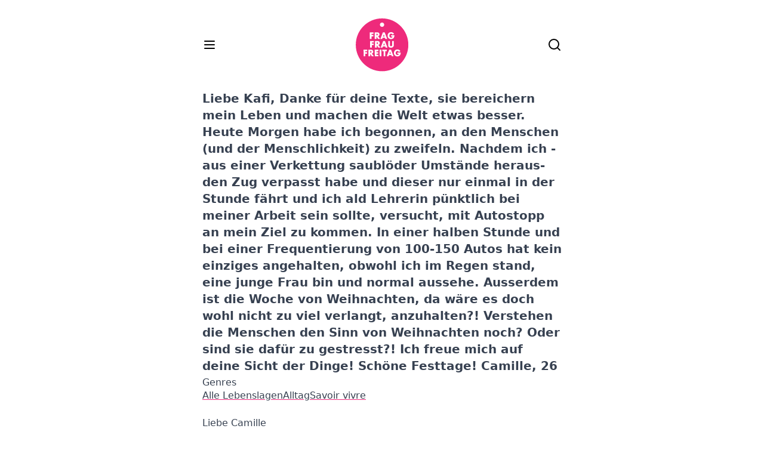

--- FILE ---
content_type: text/html; charset=utf-8
request_url: https://fragfraufreitag.ch/liebe-kafi-danke-fur-deine-texte-sie-bereichern-mein-leben-und-machen-die-welt-etwas-besser/
body_size: 9603
content:
<!DOCTYPE html><html><head><meta charSet="utf-8"/><meta http-equiv="x-ua-compatible" content="ie=edge"/><meta name="viewport" content="width=device-width, initial-scale=1, shrink-to-fit=no"/><meta data-react-helmet="true" name="description" content="Liebe Camille
Weihnachten steht vor der Tür und niemand zeigt sich Ihnen gegenüber von der menschlichen, barmherzigen Seite. Sie können daro"/><meta name="generator" content="Gatsby 4.12.1"/><style data-href="/styles.d23d8be74d21d5ee8a56.css" data-identity="gatsby-global-css">/*
! tailwindcss v3.0.24 | MIT License | https://tailwindcss.com
*/*,:after,:before{border:0 solid #e5e7eb;box-sizing:border-box}:after,:before{--tw-content:""}html{-webkit-text-size-adjust:100%;font-family:ui-sans-serif,system-ui,-apple-system,BlinkMacSystemFont,Segoe UI,Roboto,Helvetica Neue,Arial,Noto Sans,sans-serif,Apple Color Emoji,Segoe UI Emoji,Segoe UI Symbol,Noto Color Emoji;line-height:1.5;-moz-tab-size:4;tab-size:4}body{line-height:inherit;margin:0}hr{border-top-width:1px;color:inherit;height:0}abbr:where([title]){text-decoration:underline dotted}h1,h2,h3,h4,h5,h6{font-size:inherit;font-weight:inherit}a{color:inherit;text-decoration:inherit}b,strong{font-weight:bolder}code,kbd,pre,samp{font-family:ui-monospace,SFMono-Regular,Menlo,Monaco,Consolas,Liberation Mono,Courier New,monospace;font-size:1em}small{font-size:80%}sub,sup{font-size:75%;line-height:0;position:relative;vertical-align:baseline}sub{bottom:-.25em}sup{top:-.5em}table{border-collapse:collapse;border-color:inherit;text-indent:0}button,input,optgroup,select,textarea{color:inherit;font-family:inherit;font-size:100%;line-height:inherit;margin:0;padding:0}button,select{text-transform:none}[type=button],[type=reset],[type=submit],button{-webkit-appearance:button;background-color:transparent;background-image:none}:-moz-focusring{outline:auto}:-moz-ui-invalid{box-shadow:none}progress{vertical-align:baseline}::-webkit-inner-spin-button,::-webkit-outer-spin-button{height:auto}[type=search]{-webkit-appearance:textfield;outline-offset:-2px}::-webkit-search-decoration{-webkit-appearance:none}::-webkit-file-upload-button{-webkit-appearance:button;font:inherit}summary{display:list-item}blockquote,dd,dl,figure,h1,h2,h3,h4,h5,h6,hr,p,pre{margin:0}fieldset{margin:0}fieldset,legend{padding:0}menu,ol,ul{list-style:none;margin:0;padding:0}textarea{resize:vertical}input::placeholder,textarea::placeholder{color:#9ca3af;opacity:1}[role=button],button{cursor:pointer}:disabled{cursor:default}audio,canvas,embed,iframe,img,object,svg,video{display:block;vertical-align:middle}img,video{height:auto;max-width:100%}[hidden]{display:none}*,:after,:before{--tw-translate-x:0;--tw-translate-y:0;--tw-rotate:0;--tw-skew-x:0;--tw-skew-y:0;--tw-scale-x:1;--tw-scale-y:1;--tw-pan-x: ;--tw-pan-y: ;--tw-pinch-zoom: ;--tw-scroll-snap-strictness:proximity;--tw-ordinal: ;--tw-slashed-zero: ;--tw-numeric-figure: ;--tw-numeric-spacing: ;--tw-numeric-fraction: ;--tw-ring-inset: ;--tw-ring-offset-width:0px;--tw-ring-offset-color:#fff;--tw-ring-color:rgba(59,130,246,.5);--tw-ring-offset-shadow:0 0 #0000;--tw-ring-shadow:0 0 #0000;--tw-shadow:0 0 #0000;--tw-shadow-colored:0 0 #0000;--tw-blur: ;--tw-brightness: ;--tw-contrast: ;--tw-grayscale: ;--tw-hue-rotate: ;--tw-invert: ;--tw-saturate: ;--tw-sepia: ;--tw-drop-shadow: ;--tw-backdrop-blur: ;--tw-backdrop-brightness: ;--tw-backdrop-contrast: ;--tw-backdrop-grayscale: ;--tw-backdrop-hue-rotate: ;--tw-backdrop-invert: ;--tw-backdrop-opacity: ;--tw-backdrop-saturate: ;--tw-backdrop-sepia: }.container{width:100%}@media (min-width:640px){.container{max-width:640px}}@media (min-width:768px){.container{max-width:768px}}@media (min-width:1024px){.container{max-width:1024px}}@media (min-width:1280px){.container{max-width:1280px}}@media (min-width:1536px){.container{max-width:1536px}}.prose{color:var(--tw-prose-body);max-width:65ch}.prose :where([class~=lead]):not(:where([class~=not-prose] *)){color:var(--tw-prose-lead);font-size:1.25em;line-height:1.6;margin-bottom:1.2em;margin-top:1.2em}.prose :where(a):not(:where([class~=not-prose] *)){color:var(--tw-prose-links);font-weight:500;text-decoration:underline}.prose :where(strong):not(:where([class~=not-prose] *)){color:var(--tw-prose-bold);font-weight:600}.prose :where(ol):not(:where([class~=not-prose] *)){list-style-type:decimal;padding-left:1.625em}.prose :where(ol[type=A]):not(:where([class~=not-prose] *)){list-style-type:upper-alpha}.prose :where(ol[type=a]):not(:where([class~=not-prose] *)){list-style-type:lower-alpha}.prose :where(ol[type=A s]):not(:where([class~=not-prose] *)){list-style-type:upper-alpha}.prose :where(ol[type=a s]):not(:where([class~=not-prose] *)){list-style-type:lower-alpha}.prose :where(ol[type=I]):not(:where([class~=not-prose] *)){list-style-type:upper-roman}.prose :where(ol[type=i]):not(:where([class~=not-prose] *)){list-style-type:lower-roman}.prose :where(ol[type=I s]):not(:where([class~=not-prose] *)){list-style-type:upper-roman}.prose :where(ol[type=i s]):not(:where([class~=not-prose] *)){list-style-type:lower-roman}.prose :where(ol[type="1"]):not(:where([class~=not-prose] *)){list-style-type:decimal}.prose :where(ul):not(:where([class~=not-prose] *)){list-style-type:disc;padding-left:1.625em}.prose :where(ol>li):not(:where([class~=not-prose] *))::marker{color:var(--tw-prose-counters);font-weight:400}.prose :where(ul>li):not(:where([class~=not-prose] *))::marker{color:var(--tw-prose-bullets)}.prose :where(hr):not(:where([class~=not-prose] *)){border-color:var(--tw-prose-hr);border-top-width:1px;margin-bottom:3em;margin-top:3em}.prose :where(blockquote):not(:where([class~=not-prose] *)){border-left-color:var(--tw-prose-quote-borders);border-left-width:.25rem;color:var(--tw-prose-quotes);font-style:italic;font-weight:500;margin-bottom:1.6em;margin-top:1.6em;padding-left:1em;quotes:"\201C""\201D""\2018""\2019"}.prose :where(blockquote p:first-of-type):not(:where([class~=not-prose] *)):before{content:open-quote}.prose :where(blockquote p:last-of-type):not(:where([class~=not-prose] *)):after{content:close-quote}.prose :where(h1):not(:where([class~=not-prose] *)){color:var(--tw-prose-headings);font-size:2.25em;font-weight:800;line-height:1.1111111;margin-bottom:.8888889em;margin-top:0}.prose :where(h1 strong):not(:where([class~=not-prose] *)){font-weight:900}.prose :where(h2):not(:where([class~=not-prose] *)){color:var(--tw-prose-headings);font-size:1.5em;font-weight:700;line-height:1.3333333;margin-bottom:1em;margin-top:2em}.prose :where(h2 strong):not(:where([class~=not-prose] *)){font-weight:800}.prose :where(h3):not(:where([class~=not-prose] *)){color:var(--tw-prose-headings);font-size:1.25em;font-weight:600;line-height:1.6;margin-bottom:.6em;margin-top:1.6em}.prose :where(h3 strong):not(:where([class~=not-prose] *)){font-weight:700}.prose :where(h4):not(:where([class~=not-prose] *)){color:var(--tw-prose-headings);font-weight:600;line-height:1.5;margin-bottom:.5em;margin-top:1.5em}.prose :where(h4 strong):not(:where([class~=not-prose] *)){font-weight:700}.prose :where(figure>*):not(:where([class~=not-prose] *)){margin-bottom:0;margin-top:0}.prose :where(figcaption):not(:where([class~=not-prose] *)){color:var(--tw-prose-captions);font-size:.875em;line-height:1.4285714;margin-top:.8571429em}.prose :where(code):not(:where([class~=not-prose] *)){color:var(--tw-prose-code);font-size:.875em;font-weight:600}.prose :where(code):not(:where([class~=not-prose] *)):before{content:"`"}.prose :where(code):not(:where([class~=not-prose] *)):after{content:"`"}.prose :where(a code):not(:where([class~=not-prose] *)){color:var(--tw-prose-links)}.prose :where(pre):not(:where([class~=not-prose] *)){background-color:var(--tw-prose-pre-bg);border-radius:.375rem;color:var(--tw-prose-pre-code);font-size:.875em;font-weight:400;line-height:1.7142857;margin-bottom:1.7142857em;margin-top:1.7142857em;overflow-x:auto;padding:.8571429em 1.1428571em}.prose :where(pre code):not(:where([class~=not-prose] *)){background-color:transparent;border-radius:0;border-width:0;color:inherit;font-family:inherit;font-size:inherit;font-weight:inherit;line-height:inherit;padding:0}.prose :where(pre code):not(:where([class~=not-prose] *)):before{content:none}.prose :where(pre code):not(:where([class~=not-prose] *)):after{content:none}.prose :where(table):not(:where([class~=not-prose] *)){font-size:.875em;line-height:1.7142857;margin-bottom:2em;margin-top:2em;table-layout:auto;text-align:left;width:100%}.prose :where(thead):not(:where([class~=not-prose] *)){border-bottom-color:var(--tw-prose-th-borders);border-bottom-width:1px}.prose :where(thead th):not(:where([class~=not-prose] *)){color:var(--tw-prose-headings);font-weight:600;padding-bottom:.5714286em;padding-left:.5714286em;padding-right:.5714286em;vertical-align:bottom}.prose :where(tbody tr):not(:where([class~=not-prose] *)){border-bottom-color:var(--tw-prose-td-borders);border-bottom-width:1px}.prose :where(tbody tr:last-child):not(:where([class~=not-prose] *)){border-bottom-width:0}.prose :where(tbody td):not(:where([class~=not-prose] *)){padding:.5714286em;vertical-align:baseline}.prose{--tw-prose-body:#374151;--tw-prose-headings:#111827;--tw-prose-lead:#4b5563;--tw-prose-links:#111827;--tw-prose-bold:#111827;--tw-prose-counters:#6b7280;--tw-prose-bullets:#d1d5db;--tw-prose-hr:#e5e7eb;--tw-prose-quotes:#111827;--tw-prose-quote-borders:#e5e7eb;--tw-prose-captions:#6b7280;--tw-prose-code:#111827;--tw-prose-pre-code:#e5e7eb;--tw-prose-pre-bg:#1f2937;--tw-prose-th-borders:#d1d5db;--tw-prose-td-borders:#e5e7eb;--tw-prose-invert-body:#d1d5db;--tw-prose-invert-headings:#fff;--tw-prose-invert-lead:#9ca3af;--tw-prose-invert-links:#fff;--tw-prose-invert-bold:#fff;--tw-prose-invert-counters:#9ca3af;--tw-prose-invert-bullets:#4b5563;--tw-prose-invert-hr:#374151;--tw-prose-invert-quotes:#f3f4f6;--tw-prose-invert-quote-borders:#374151;--tw-prose-invert-captions:#9ca3af;--tw-prose-invert-code:#fff;--tw-prose-invert-pre-code:#d1d5db;--tw-prose-invert-pre-bg:rgba(0,0,0,.5);--tw-prose-invert-th-borders:#4b5563;--tw-prose-invert-td-borders:#374151;font-size:1rem;line-height:1.75}.prose :where(p):not(:where([class~=not-prose] *)){margin-bottom:1.25em;margin-top:1.25em}.prose :where(img):not(:where([class~=not-prose] *)){margin-bottom:2em;margin-top:2em}.prose :where(video):not(:where([class~=not-prose] *)){margin-bottom:2em;margin-top:2em}.prose :where(figure):not(:where([class~=not-prose] *)){margin-bottom:2em;margin-top:2em}.prose :where(h2 code):not(:where([class~=not-prose] *)){font-size:.875em}.prose :where(h3 code):not(:where([class~=not-prose] *)){font-size:.9em}.prose :where(li):not(:where([class~=not-prose] *)){margin-bottom:.5em;margin-top:.5em}.prose :where(ol>li):not(:where([class~=not-prose] *)){padding-left:.375em}.prose :where(ul>li):not(:where([class~=not-prose] *)){padding-left:.375em}.prose>:where(ul>li p):not(:where([class~=not-prose] *)){margin-bottom:.75em;margin-top:.75em}.prose>:where(ul>li>:first-child):not(:where([class~=not-prose] *)){margin-top:1.25em}.prose>:where(ul>li>:last-child):not(:where([class~=not-prose] *)){margin-bottom:1.25em}.prose>:where(ol>li>:first-child):not(:where([class~=not-prose] *)){margin-top:1.25em}.prose>:where(ol>li>:last-child):not(:where([class~=not-prose] *)){margin-bottom:1.25em}.prose :where(ul ul,ul ol,ol ul,ol ol):not(:where([class~=not-prose] *)){margin-bottom:.75em;margin-top:.75em}.prose :where(hr+*):not(:where([class~=not-prose] *)){margin-top:0}.prose :where(h2+*):not(:where([class~=not-prose] *)){margin-top:0}.prose :where(h3+*):not(:where([class~=not-prose] *)){margin-top:0}.prose :where(h4+*):not(:where([class~=not-prose] *)){margin-top:0}.prose :where(thead th:first-child):not(:where([class~=not-prose] *)){padding-left:0}.prose :where(thead th:last-child):not(:where([class~=not-prose] *)){padding-right:0}.prose :where(tbody td:first-child):not(:where([class~=not-prose] *)){padding-left:0}.prose :where(tbody td:last-child):not(:where([class~=not-prose] *)){padding-right:0}.prose>:where(:first-child):not(:where([class~=not-prose] *)){margin-top:0}.prose>:where(:last-child):not(:where([class~=not-prose] *)){margin-bottom:0}.fixed{position:fixed}.absolute{position:absolute}.relative{position:relative}.sticky{position:sticky}.top-0{top:0}.left-0{left:0}.right-0{right:0}.z-20{z-index:20}.z-10{z-index:10}.z-50{z-index:50}.m-0{margin:0}.mx-auto{margin-left:auto;margin-right:auto}.mb-2{margin-bottom:.5rem}.mt-40{margin-top:10rem}.mb-12{margin-bottom:3rem}.mt-6{margin-top:1.5rem}.mt-12{margin-top:3rem}.inline-block{display:inline-block}.flex{display:flex}.grid{display:grid}.h-6{height:1.5rem}.h-full{height:100%}.w-20{width:5rem}.w-full{width:100%}.w-24{width:6rem}.w-6{width:1.5rem}.max-w-prose{max-width:65ch}.flex-1{flex:1 1 0%}.flex-none{flex:none}.-translate-y-24{--tw-translate-y:-6rem}.-translate-y-24,.translate-y-0{transform:translate(var(--tw-translate-x),var(--tw-translate-y)) rotate(var(--tw-rotate)) skewX(var(--tw-skew-x)) skewY(var(--tw-skew-y)) scaleX(var(--tw-scale-x)) scaleY(var(--tw-scale-y))}.translate-y-0{--tw-translate-y:0px}.translate-y-12{--tw-translate-y:3rem}.scale-50,.translate-y-12{transform:translate(var(--tw-translate-x),var(--tw-translate-y)) rotate(var(--tw-rotate)) skewX(var(--tw-skew-x)) skewY(var(--tw-skew-y)) scaleX(var(--tw-scale-x)) scaleY(var(--tw-scale-y))}.scale-50{--tw-scale-x:.5;--tw-scale-y:.5}.scale-100{--tw-scale-x:1;--tw-scale-y:1;transform:translate(var(--tw-translate-x),var(--tw-translate-y)) rotate(var(--tw-rotate)) skewX(var(--tw-skew-x)) skewY(var(--tw-skew-y)) scaleX(var(--tw-scale-x)) scaleY(var(--tw-scale-y))}@keyframes spin{to{transform:rotate(1turn)}}.animate-spin{animation:spin 1s linear infinite}.cursor-pointer{cursor:pointer}.list-none{list-style-type:none}.appearance-none{appearance:none}.grid-cols-3{grid-template-columns:repeat(3,minmax(0,1fr))}.grid-cols-1{grid-template-columns:repeat(1,minmax(0,1fr))}.flex-col{flex-direction:column}.flex-wrap{flex-wrap:wrap}.items-center{align-items:center}.justify-center{justify-content:center}.justify-between{justify-content:space-between}.justify-items-center{justify-items:center}.gap-20{gap:5rem}.gap-6{gap:1.5rem}.gap-3{gap:.75rem}.gap-2{gap:.5rem}.space-y-6>:not([hidden])~:not([hidden]){--tw-space-y-reverse:0;margin-bottom:calc(1.5rem*var(--tw-space-y-reverse));margin-top:calc(1.5rem*(1 - var(--tw-space-y-reverse)))}.divide-y-2>:not([hidden])~:not([hidden]){--tw-divide-y-reverse:0;border-bottom-width:calc(2px*var(--tw-divide-y-reverse));border-top-width:calc(2px*(1 - var(--tw-divide-y-reverse)))}.divide-slate-100>:not([hidden])~:not([hidden]){--tw-divide-opacity:1;border-color:rgb(241 245 249/var(--tw-divide-opacity))}.justify-self-start{justify-self:start}.justify-self-end{justify-self:end}.justify-self-center{justify-self:center}.rounded{border-radius:.25rem}.rounded-3xl{border-radius:1.5rem}.border-2{border-width:2px}.border-b-2{border-bottom-width:2px}.border-slate-200{--tw-border-opacity:1;border-color:rgb(226 232 240/var(--tw-border-opacity))}.border-slate-300{--tw-border-opacity:1;border-color:rgb(203 213 225/var(--tw-border-opacity))}.border-transparent{border-color:transparent}.bg-white{--tw-bg-opacity:1;background-color:rgb(255 255 255/var(--tw-bg-opacity))}.bg-slate-50{--tw-bg-opacity:1;background-color:rgb(248 250 252/var(--tw-bg-opacity))}.bg-gradient-to-b{background-image:linear-gradient(to bottom,var(--tw-gradient-stops))}.from-white{--tw-gradient-from:#fff;--tw-gradient-stops:var(--tw-gradient-from),var(--tw-gradient-to,hsla(0,0%,100%,0))}.via-white\/100{--tw-gradient-stops:var(--tw-gradient-from),#fff,var(--tw-gradient-to,hsla(0,0%,100%,0))}.to-white{--tw-gradient-to:#fff}.to-white\/0{--tw-gradient-to:hsla(0,0%,100%,0)}.stroke-black{stroke:#000}.stroke-2{stroke-width:2}.p-6{padding:1.5rem}.p-0{padding:0}.px-6{padding-left:1.5rem;padding-right:1.5rem}.py-2{padding-bottom:.5rem;padding-top:.5rem}.px-4{padding-left:1rem;padding-right:1rem}.pt-6{padding-top:1.5rem}.pb-6{padding-bottom:1.5rem}.text-center{text-align:center}.text-sm{font-size:.875rem;line-height:1.25rem}.text-xs{font-size:.75rem;line-height:1rem}.text-2xl{font-size:1.5rem;line-height:2rem}.text-lg{font-size:1.125rem}.text-lg,.text-xl{line-height:1.75rem}.text-xl{font-size:1.25rem}.font-semibold{font-weight:600}.font-medium{font-weight:500}.leading-none{line-height:1}.leading-normal{line-height:1.5}.text-slate-400{--tw-text-opacity:1;color:rgb(148 163 184/var(--tw-text-opacity))}.text-gray-500{--tw-text-opacity:1;color:rgb(107 114 128/var(--tw-text-opacity))}.underline{text-decoration-line:underline}.decoration-pink{text-decoration-color:#ee2a7b}.decoration-slate-300{text-decoration-color:#cbd5e1}.decoration-4{text-decoration-thickness:4px}.decoration-2{text-decoration-thickness:2px}.antialiased{-webkit-font-smoothing:antialiased;-moz-osx-font-smoothing:grayscale}.subpixel-antialiased{-webkit-font-smoothing:auto;-moz-osx-font-smoothing:auto}.opacity-25{opacity:.25}.opacity-75{opacity:.75}.shadow-sm{--tw-shadow:0 1px 2px 0 rgba(0,0,0,.05);--tw-shadow-colored:0 1px 2px 0 var(--tw-shadow-color);box-shadow:var(--tw-ring-offset-shadow,0 0 #0000),var(--tw-ring-shadow,0 0 #0000),var(--tw-shadow)}.filter{filter:var(--tw-blur) var(--tw-brightness) var(--tw-contrast) var(--tw-grayscale) var(--tw-hue-rotate) var(--tw-invert) var(--tw-saturate) var(--tw-sepia) var(--tw-drop-shadow)}.transition-transform{transition-duration:.15s;transition-property:transform;transition-timing-function:cubic-bezier(.4,0,.2,1)}.after\:text-pink:after{--tw-text-opacity:1;color:rgb(238 42 123/var(--tw-text-opacity));content:var(--tw-content)}.after\:content-\[\'_\2192\'\]:after{--tw-content:" →";content:var(--tw-content)}.after\:content-\[\'_\2197\'\]:after{--tw-content:" ↗";content:var(--tw-content)}.hover\:text-pink:hover{--tw-text-opacity:1;color:rgb(238 42 123/var(--tw-text-opacity))}.focus\:border-slate-500:focus{--tw-border-opacity:1;border-color:rgb(100 116 139/var(--tw-border-opacity))}.focus\:outline-none:focus{outline:2px solid transparent;outline-offset:2px}@media (min-width:768px){.md\:text-xl{font-size:1.25rem;line-height:1.75rem}}</style><link rel="preconnect" href="https://www.google-analytics.com"/><link rel="dns-prefetch" href="https://www.google-analytics.com"/><style>.gatsby-image-wrapper{position:relative;overflow:hidden}.gatsby-image-wrapper picture.object-fit-polyfill{position:static!important}.gatsby-image-wrapper img{bottom:0;height:100%;left:0;margin:0;max-width:none;padding:0;position:absolute;right:0;top:0;width:100%;object-fit:cover}.gatsby-image-wrapper [data-main-image]{opacity:0;transform:translateZ(0);transition:opacity .25s linear;will-change:opacity}.gatsby-image-wrapper-constrained{display:inline-block;vertical-align:top}</style><noscript><style>.gatsby-image-wrapper noscript [data-main-image]{opacity:1!important}.gatsby-image-wrapper [data-placeholder-image]{opacity:0!important}</style></noscript><script type="module">const e="undefined"!=typeof HTMLImageElement&&"loading"in HTMLImageElement.prototype;e&&document.body.addEventListener("load",(function(e){if(void 0===e.target.dataset.mainImage)return;if(void 0===e.target.dataset.gatsbyImageSsr)return;const t=e.target;let a=null,n=t;for(;null===a&&n;)void 0!==n.parentNode.dataset.gatsbyImageWrapper&&(a=n.parentNode),n=n.parentNode;const o=a.querySelector("[data-placeholder-image]"),r=new Image;r.src=t.currentSrc,r.decode().catch((()=>{})).then((()=>{t.style.opacity=1,o&&(o.style.opacity=0,o.style.transition="opacity 500ms linear")}))}),!0);</script><title data-react-helmet="true">Liebe Kafi, Danke für deine Texte, sie b | FragFrauFreitag</title><link rel="sitemap" type="application/xml" href="/sitemap/sitemap-index.xml"/><link rel="icon" href="/favicon-32x32.png?v=f8b2de6807d9bd3b11a5c9373f6e92c3" type="image/png"/><link rel="manifest" href="/manifest.webmanifest" crossorigin="anonymous"/><link rel="apple-touch-icon" sizes="48x48" href="/icons/icon-48x48.png?v=f8b2de6807d9bd3b11a5c9373f6e92c3"/><link rel="apple-touch-icon" sizes="72x72" href="/icons/icon-72x72.png?v=f8b2de6807d9bd3b11a5c9373f6e92c3"/><link rel="apple-touch-icon" sizes="96x96" href="/icons/icon-96x96.png?v=f8b2de6807d9bd3b11a5c9373f6e92c3"/><link rel="apple-touch-icon" sizes="144x144" href="/icons/icon-144x144.png?v=f8b2de6807d9bd3b11a5c9373f6e92c3"/><link rel="apple-touch-icon" sizes="192x192" href="/icons/icon-192x192.png?v=f8b2de6807d9bd3b11a5c9373f6e92c3"/><link rel="apple-touch-icon" sizes="256x256" href="/icons/icon-256x256.png?v=f8b2de6807d9bd3b11a5c9373f6e92c3"/><link rel="apple-touch-icon" sizes="384x384" href="/icons/icon-384x384.png?v=f8b2de6807d9bd3b11a5c9373f6e92c3"/><link rel="apple-touch-icon" sizes="512x512" href="/icons/icon-512x512.png?v=f8b2de6807d9bd3b11a5c9373f6e92c3"/><link as="script" rel="preload" href="/webpack-runtime-aee4524649a5bcef8b6c.js"/><link as="script" rel="preload" href="/framework-b5ffe66b7021c0332070.js"/><link as="script" rel="preload" href="/app-18252f2f306580dec245.js"/><link as="script" rel="preload" href="/1443b505a2828c8a4b8e4d16db51129e06ce0772-0636f2b5b19c650f9589.js"/><link as="script" rel="preload" href="/component---src-pages-blog-posts-json-meta-url-alias-tsx-008d65da2d1d7a8d9518.js"/><link as="fetch" rel="preload" href="/page-data/liebe-kafi-danke-fur-deine-texte-sie-bereichern-mein-leben-und-machen-die-welt-etwas-besser/page-data.json" crossorigin="anonymous"/><link as="fetch" rel="preload" href="/page-data/app-data.json" crossorigin="anonymous"/></head><body><div id="___gatsby"><div style="outline:none" tabindex="-1" id="gatsby-focus-wrapper"><div></div><div class="z-20 sticky top-0 bg-gradient-to-b from-white transition-transform translate-y-0 via-white/100 to-white/0"><div class="container mx-auto p-6 w-full max-w-prose transition-transform translate-y-0"><header><div class="grid grid-cols-3 justify-between items-center"><nav class="justify-self-start"></nav><div class="justify-self-center"><a class="leading-none" href="/"><img class="transition-transform scale-100 w-24" alt="FragFrauFreitag Logo" src="[data-uri]"/></a></div><div class="justify-self-end"><a href="/search/"><svg xmlns="http://www.w3.org/2000/svg" width="24" height="24" viewBox="0 0 24 24" fill="none" stroke-linecap="round" stroke-linejoin="round" class="stroke-black stroke-2"><circle cx="11" cy="11" r="8"></circle><line x1="21" y1="21" x2="16.65" y2="16.65"></line></svg></a></div></div></header></div></div><div class="container mx-auto px-6 pb-6 w-full max-w-prose"><main class="mb-12"><article class="prose mx-auto"><h1 class="text-lg md:text-xl font-semibold">Liebe Kafi, Danke für deine Texte, sie bereichern mein Leben und machen die Welt etwas besser. Heute Morgen habe ich begonnen, an den Menschen (und der Menschlichkeit) zu zweifeln. Nachdem ich -aus einer Verkettung saublöder Umstände heraus- den Zug verpasst habe und dieser nur einmal in der Stunde fährt und ich ald Lehrerin pünktlich bei meiner Arbeit sein sollte, versucht, mit Autostopp an mein Ziel zu kommen. In einer halben Stunde und bei einer Frequentierung von 100-150 Autos hat kein einziges angehalten, obwohl ich im Regen stand, eine junge Frau bin und normal aussehe. Ausserdem ist die Woche von Weihnachten, da wäre es doch wohl nicht zu viel verlangt, anzuhalten?! Verstehen die Menschen den Sinn von Weihnachten noch? Oder sind sie dafür zu gestresst?! Ich freue mich auf deine Sicht der Dinge! Schöne Festtage! Camille, 26</h1><div class=""><h4>Genres</h4><ul class="flex flex-wrap list-none p-0 gap-2 "><li class="p-0 m-0 leading-none"><a class="underline decoration-2 decoration-pink hover:text-pink" href="/genres/alle-lebenslagen/">Alle Lebenslagen</a></li><li class="p-0 m-0 leading-none"><a class="underline decoration-2 decoration-pink hover:text-pink" href="/genres/alltag/">Alltag</a></li><li class="p-0 m-0 leading-none"><a class="underline decoration-2 decoration-pink hover:text-pink" href="/genres/savoir-vivre/">Savoir vivre</a></li></ul></div><div class="mt-6"><p>Liebe Camille</p>
<p>Weihnachten steht vor der Tür und niemand zeigt sich Ihnen gegenüber von der menschlichen, barmherzigen Seite. Sie können darob jetzt den Glauben an die Menschlichkeit verlieren. Mich macht fehlende Hilfsbereitschaft manchmal auch ohnmächtig. Die Verkettung mit Weihnachten finde ich allerdings unnötig. Sich gegenseitig zu helfen ist auch die restliche Zeit vom Jahr was Schönes und nicht nur in dieser heiligen Zeit.</p>
<p>Und trotzdem fällt mir beim Lesen Ihrer Frage was auf. Und zwar eine gewisse Trotzigkeit, was recht Anklagendes. Sie schreiben, dass in einer halben Stunde etwa 150 Autos an Ihnen vorbeigefahren sind und es doch in der Woche von Weihnachten, nicht zu viel verlangt wäre, anzuhalten?! Täusche ich mich, oder sind Sie da zählend am Strassenrand gestanden? Sie fragen sich, ob die Menschen den Sinn von Weihnachten noch verstehen. Und da frage ich Sie auch etwas trotzig zurück: Was ist denn der Sinn von Weihnachten? Ist es das Fest der Geburt <a title="Jesus Christus" href="https://de.wikipedia.org/wiki/Jesus_Christus">Jesu Christi</a> oder ist es der Aufruf, einer jungen Lehrerin, die nach einer Verkettung saublöder Umstände heraus den Zug verpasst hat, eine Mitfahrgelegenheit zu geben? Und wenn ich dies weiterdenke, wäre der wirkliche Sinn von Weihnachten dann nicht vielleicht sogar, sämtlichen Menschen, die im Moment bei eisiger Kälte auf der Flucht sind, eine Mitfahrgelegenheit anzubieten?</p>
<p>Ich bin nicht sicher, ob Sie meine Message verstehen, liebe Camille. Ich verstehe Ihren Unmut, im Regen stehen gelassen worden zu sein. Ich würde mich an Ihrer Stelle auch ärgern. Aber die Schuld allen anderen in die Schuhe zu schieben und den Menschen ihre Menschlichkeit abzusprechen, nur weil Sie was selber ausbaden mussten, was Sie sich selber eingebrockt hatten, finde ich dann doch etwas übertrieben. Kehren Sie die Sache doch besser um und fragen Sie sich ehrlich, wann Sie das letzte Mal zu einem Menschen hilfsbereit waren, den Sie nicht kannten. Für den Sie Ihren gewohnten Tagesablauf unterbrechen und etwas Zeit einplanen mussten. Den Sie in Ihre eigene Komfortzone eingelassen und auf den Sie eingegangen sind, obwohl Ihnen vielleicht gerade nach etwas anderem zumute war.</p>
<p>Es ist immer einfach, andere zu tadeln und Tugenden wie Menschlichkeit und Güte einzufordern. Es ist allerdings schon ein Stückchen anspruchsvoller, diese selber an den Tag zu legen. Machen wir die Welt gemeinsam zu einer besseren, indem wir es besser machen, als wir es selber vielleicht schon einmal erlebt haben. Öffnen wir unsere eigenen Herzen noch einen Spaltbreit mehr und verschenken wir so viel Liebe, wie wir gerne davon empfangen möchten. Und zwar nicht nur in der Weihnachtszeit, sondern all die anderen 51 Wochen im Jahr auch!</p>
<p>Mit herzlichem Gruss. Ihre Kafi.</p></div></article></main><footer><div class="text-center"><div class="w-20 border-b-2 rounded border-slate-200 mx-auto mb-2"></div><span class="text-xs text-slate-400">© <!-- -->2023<!-- -->, Kafi Freitag – Built with Gatsby</span></div></footer></div></div><div id="gatsby-announcer" style="position:absolute;top:0;width:1px;height:1px;padding:0;overflow:hidden;clip:rect(0, 0, 0, 0);white-space:nowrap;border:0" aria-live="assertive" aria-atomic="true"></div></div><script>
  
  
  if(true) {
    (function(i,s,o,g,r,a,m){i['GoogleAnalyticsObject']=r;i[r]=i[r]||function(){
    (i[r].q=i[r].q||[]).push(arguments)},i[r].l=1*new Date();a=s.createElement(o),
    m=s.getElementsByTagName(o)[0];a.async=1;a.src=g;m.parentNode.insertBefore(a,m)
    })(window,document,'script','https://www.google-analytics.com/analytics.js','ga');
  }
  if (typeof ga === "function") {
    ga('create', 'UA-74839615-1', 'auto', {});
      
      
      
      
      
      }</script><script id="gatsby-script-loader">/*<![CDATA[*/window.pagePath="/liebe-kafi-danke-fur-deine-texte-sie-bereichern-mein-leben-und-machen-die-welt-etwas-besser/";window.___webpackCompilationHash="0c7333f03e930a50cab0";/*]]>*/</script><script id="gatsby-chunk-mapping">/*<![CDATA[*/window.___chunkMapping={"polyfill":["/polyfill-9692da86bc9a95024e47.js"],"app":["/app-18252f2f306580dec245.js"],"component---src-pages-404-tsx":["/component---src-pages-404-tsx-dbc39f02b49050255375.js"],"component---src-pages-blog-posts-json-meta-url-alias-tsx":["/component---src-pages-blog-posts-json-meta-url-alias-tsx-008d65da2d1d7a8d9518.js"],"component---src-pages-index-tsx":["/component---src-pages-index-tsx-9aa43bcd2b7d06aaa150.js"],"component---src-pages-search-tsx":["/component---src-pages-search-tsx-eda25b1fb39267906a5a.js"],"component---src-pages-ueber-frau-freitag-tsx":["/component---src-pages-ueber-frau-freitag-tsx-aad446d04abc7b6eb94b.js"],"component---src-templates-category-tsx":["/component---src-templates-category-tsx-c258258f6743e7ae0fb9.js"],"component---src-templates-tag-tsx":["/component---src-templates-tag-tsx-8507560dcda2ee375132.js"]};/*]]>*/</script><script src="/polyfill-9692da86bc9a95024e47.js" nomodule=""></script><script src="/component---src-pages-blog-posts-json-meta-url-alias-tsx-008d65da2d1d7a8d9518.js" async=""></script><script src="/1443b505a2828c8a4b8e4d16db51129e06ce0772-0636f2b5b19c650f9589.js" async=""></script><script src="/app-18252f2f306580dec245.js" async=""></script><script src="/framework-b5ffe66b7021c0332070.js" async=""></script><script src="/webpack-runtime-aee4524649a5bcef8b6c.js" async=""></script></body></html>

--- FILE ---
content_type: text/javascript; charset=utf-8
request_url: https://fragfraufreitag.ch/webpack-runtime-aee4524649a5bcef8b6c.js
body_size: 1404
content:
!function(){"use strict";var e,t,r,n,o,a={},u={};function c(e){var t=u[e];if(void 0!==t)return t.exports;var r=u[e]={id:e,loaded:!1,exports:{}};return a[e].call(r.exports,r,r.exports,c),r.loaded=!0,r.exports}c.m=a,e=[],c.O=function(t,r,n,o){if(!r){var a=1/0;for(d=0;d<e.length;d++){r=e[d][0],n=e[d][1],o=e[d][2];for(var u=!0,f=0;f<r.length;f++)(!1&o||a>=o)&&Object.keys(c.O).every((function(e){return c.O[e](r[f])}))?r.splice(f--,1):(u=!1,o<a&&(a=o));if(u){e.splice(d--,1);var i=n();void 0!==i&&(t=i)}}return t}o=o||0;for(var d=e.length;d>0&&e[d-1][2]>o;d--)e[d]=e[d-1];e[d]=[r,n,o]},c.n=function(e){var t=e&&e.__esModule?function(){return e.default}:function(){return e};return c.d(t,{a:t}),t},r=Object.getPrototypeOf?function(e){return Object.getPrototypeOf(e)}:function(e){return e.__proto__},c.t=function(e,n){if(1&n&&(e=this(e)),8&n)return e;if("object"==typeof e&&e){if(4&n&&e.__esModule)return e;if(16&n&&"function"==typeof e.then)return e}var o=Object.create(null);c.r(o);var a={};t=t||[null,r({}),r([]),r(r)];for(var u=2&n&&e;"object"==typeof u&&!~t.indexOf(u);u=r(u))Object.getOwnPropertyNames(u).forEach((function(t){a[t]=function(){return e[t]}}));return a.default=function(){return e},c.d(o,a),o},c.d=function(e,t){for(var r in t)c.o(t,r)&&!c.o(e,r)&&Object.defineProperty(e,r,{enumerable:!0,get:t[r]})},c.f={},c.e=function(e){return Promise.all(Object.keys(c.f).reduce((function(t,r){return c.f[r](e,t),t}),[]))},c.u=function(e){return({75:"component---src-templates-category-tsx",218:"component---src-pages-404-tsx",333:"component---src-pages-ueber-frau-freitag-tsx",334:"component---src-pages-search-tsx",577:"1443b505a2828c8a4b8e4d16db51129e06ce0772",691:"component---src-pages-index-tsx",902:"component---src-templates-tag-tsx",934:"component---src-pages-blog-posts-json-meta-url-alias-tsx"}[e]||e)+"-"+{75:"c258258f6743e7ae0fb9",218:"dbc39f02b49050255375",231:"cc5ea427aa39f9231517",333:"aad446d04abc7b6eb94b",334:"eda25b1fb39267906a5a",577:"0636f2b5b19c650f9589",589:"a7f0b60e06b5a7ab3e4e",610:"12ffc8a81b02b9b05017",691:"9aa43bcd2b7d06aaa150",711:"81865592189f6c01813a",902:"8507560dcda2ee375132",934:"008d65da2d1d7a8d9518"}[e]+".js"},c.miniCssF=function(e){return"styles.d23d8be74d21d5ee8a56.css"},c.g=function(){if("object"==typeof globalThis)return globalThis;try{return this||new Function("return this")()}catch(e){if("object"==typeof window)return window}}(),c.o=function(e,t){return Object.prototype.hasOwnProperty.call(e,t)},n={},o="frag-frau-freitag:",c.l=function(e,t,r,a){if(n[e])n[e].push(t);else{var u,f;if(void 0!==r)for(var i=document.getElementsByTagName("script"),d=0;d<i.length;d++){var s=i[d];if(s.getAttribute("src")==e||s.getAttribute("data-webpack")==o+r){u=s;break}}u||(f=!0,(u=document.createElement("script")).charset="utf-8",u.timeout=120,c.nc&&u.setAttribute("nonce",c.nc),u.setAttribute("data-webpack",o+r),u.src=e),n[e]=[t];var l=function(t,r){u.onerror=u.onload=null,clearTimeout(p);var o=n[e];if(delete n[e],u.parentNode&&u.parentNode.removeChild(u),o&&o.forEach((function(e){return e(r)})),t)return t(r)},p=setTimeout(l.bind(null,void 0,{type:"timeout",target:u}),12e4);u.onerror=l.bind(null,u.onerror),u.onload=l.bind(null,u.onload),f&&document.head.appendChild(u)}},c.r=function(e){"undefined"!=typeof Symbol&&Symbol.toStringTag&&Object.defineProperty(e,Symbol.toStringTag,{value:"Module"}),Object.defineProperty(e,"__esModule",{value:!0})},c.nmd=function(e){return e.paths=[],e.children||(e.children=[]),e},c.p="/",function(){var e={658:0,532:0};c.f.j=function(t,r){var n=c.o(e,t)?e[t]:void 0;if(0!==n)if(n)r.push(n[2]);else if(/^(532|658)$/.test(t))e[t]=0;else{var o=new Promise((function(r,o){n=e[t]=[r,o]}));r.push(n[2]=o);var a=c.p+c.u(t),u=new Error;c.l(a,(function(r){if(c.o(e,t)&&(0!==(n=e[t])&&(e[t]=void 0),n)){var o=r&&("load"===r.type?"missing":r.type),a=r&&r.target&&r.target.src;u.message="Loading chunk "+t+" failed.\n("+o+": "+a+")",u.name="ChunkLoadError",u.type=o,u.request=a,n[1](u)}}),"chunk-"+t,t)}},c.O.j=function(t){return 0===e[t]};var t=function(t,r){var n,o,a=r[0],u=r[1],f=r[2],i=0;if(a.some((function(t){return 0!==e[t]}))){for(n in u)c.o(u,n)&&(c.m[n]=u[n]);if(f)var d=f(c)}for(t&&t(r);i<a.length;i++)o=a[i],c.o(e,o)&&e[o]&&e[o][0](),e[o]=0;return c.O(d)},r=self.webpackChunkfrag_frau_freitag=self.webpackChunkfrag_frau_freitag||[];r.forEach(t.bind(null,0)),r.push=t.bind(null,r.push.bind(r))}()}();
//# sourceMappingURL=webpack-runtime-aee4524649a5bcef8b6c.js.map

--- FILE ---
content_type: text/javascript; charset=utf-8
request_url: https://fragfraufreitag.ch/711-81865592189f6c01813a.js
body_size: 198
content:
"use strict";(self.webpackChunkfrag_frau_freitag=self.webpackChunkfrag_frau_freitag||[]).push([[711],{3711:function(e,r,t){t.r(r),t.d(r,{lazyHydrate:function(){return g}});var o,a,i=t(8945),n=t(7294),c=(t(4041),t(4811),["image","loading","isLoading","isLoaded","toggleIsLoaded","ref","imgClassName","imgStyle","objectPosition","backgroundColor","objectFit"]),u=t(3935);function g(e,r,t,u,g){var d=e.image,l=e.loading,s=e.isLoading,f=e.isLoaded,h=e.toggleIsLoaded,b=e.ref,m=e.imgClassName,k=e.imgStyle,y=void 0===k?{}:k,C=e.objectPosition,L=e.backgroundColor,j=e.objectFit,v=void 0===j?"cover":j,w=(0,i._)(e,c),_=d.width,p=d.height,N=d.layout,P=d.images,E=d.placeholder,F=d.backgroundColor,S=JSON.stringify(P);y=(0,i.a)({objectFit:v,objectPosition:C,backgroundColor:L},y);var I=n.createElement(i.L,{layout:N,width:_,height:p},n.createElement(i.P,(0,i.a)({},(0,i.g)(E,f,N,_,p,F,v,C))),n.createElement(i.M,(0,i.a)({},w,{width:_,height:p,className:m},(0,i.b)(s,f,P,l,h,S,b,y))));return r.current&&(t.current||u.current?g.current=o(I,r.current,g.current):a(I,r.current),t.current=!0),function(){r.current&&o(null,r.current,g.current)}}o=function(e,r){u.render(e,r)},a=u.hydrate}}]);
//# sourceMappingURL=711-81865592189f6c01813a.js.map

--- FILE ---
content_type: text/javascript; charset=utf-8
request_url: https://fragfraufreitag.ch/component---src-pages-blog-posts-json-meta-url-alias-tsx-008d65da2d1d7a8d9518.js
body_size: 263
content:
"use strict";(self.webpackChunkfrag_frau_freitag=self.webpackChunkfrag_frau_freitag||[]).push([[934],{2704:function(e,n,t){t.d(n,{o:function(){return r}});var a=t(7294),l=t(1597),r=function(e){var n=e.title,t=e.taxonomies,r=e.align,s=void 0===r?"left":r;return 0===t.length?null:a.createElement("div",{className:"center"===s?"text-center":""},a.createElement("h4",null,n),a.createElement("ul",{className:"flex flex-wrap list-none p-0 gap-2 "+("center"===s?"justify-center":"")},t.map((function(e){return e?a.createElement("li",{key:e.jsonId,className:"p-0 m-0 leading-none"},a.createElement(l.Link,{to:null==e?void 0:e.fields.slug,className:"underline decoration-2 decoration-pink hover:text-pink"},null==e?void 0:e.name)):null}))))}},4666:function(e,n,t){t.r(n);var a=t(7294),l=t(4271),r=t(9707),s=t(2704);n.default=function(e){var n=e.data;if(0===n.allBlogPostsJson.nodes.length)return null;var t=n.allBlogPostsJson.nodes[0];return a.createElement(l.X,{title:(0,r.Z)(t.question).substring(0,40),description:(0,r.Z)(t.answer).substring(0,140)},a.createElement("article",{key:t.jsonId,className:"prose mx-auto"},a.createElement("h1",{className:"text-lg md:text-xl font-semibold"},(0,r.Z)(t.question)),a.createElement(s.o,{title:"Genres",taxonomies:t.meta.categories.map((function(e){return n.allCategoriesJson.nodes.find((function(n){return n.jsonId===e}))}))}),a.createElement(s.o,{title:"Tags",taxonomies:t.meta.tags.map((function(e){return n.allTagsJson.nodes.find((function(n){return n.jsonId===e}))}))}),a.createElement("div",{className:"mt-6",dangerouslySetInnerHTML:{__html:t.answer}})))}}}]);
//# sourceMappingURL=component---src-pages-blog-posts-json-meta-url-alias-tsx-008d65da2d1d7a8d9518.js.map

--- FILE ---
content_type: text/plain
request_url: https://www.google-analytics.com/j/collect?v=1&_v=j102&a=1155100508&t=pageview&_s=1&dl=https%3A%2F%2Ffragfraufreitag.ch%2Fliebe-kafi-danke-fur-deine-texte-sie-bereichern-mein-leben-und-machen-die-welt-etwas-besser%2F&dp=%2Fliebe-kafi-danke-fur-deine-texte-sie-bereichern-mein-leben-und-machen-die-welt-etwas-besser%2F&ul=en-us%40posix&dt=Liebe%20Kafi%2C%20Danke%20f%C3%BCr%20deine%20Texte%2C%20sie%20b%20%7C%20FragFrauFreitag&sr=1280x720&vp=1280x720&_u=aEBAAEABAAAAACAAI~&jid=541873919&gjid=1275819601&cid=2042073514.1769420373&tid=UA-74839615-1&_gid=321384106.1769420373&_r=1&_slc=1&z=190517063
body_size: -451
content:
2,cG-ECB8W66LY4